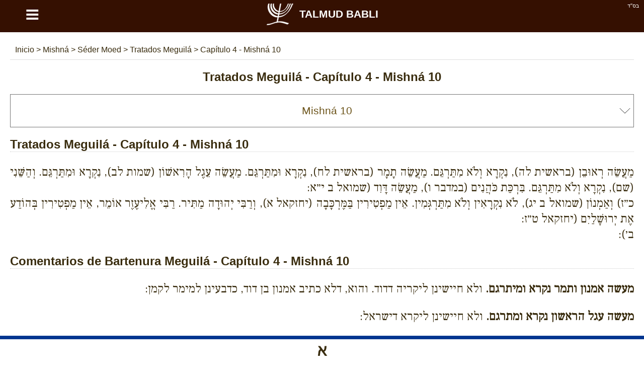

--- FILE ---
content_type: text/html; charset=UTF-8
request_url: https://es.talmud-bavli.com/mishnah/seder-moed/meguila/capitulo-4/mishna-10
body_size: 12540
content:
<!DOCTYPE html> <html lang="es" dir="ltr" xmlns="http://www.w3.org/1999/xhtml" xmlns:og="http://ogp.me/ns#" xmlns:fb="http://www.facebook.com/2008/fbml"> <head><title>Tratados Meguilá - Capítulo 4 - Mishná - 10 - Talmud Babli</title><meta http-equiv="Content-Type" content="text/html; charset=utf-8" /><meta name="keywords" content="Mishná, Meguilá, Capítulo 4, Mishná 10, Tratados Meguilá" /><meta name="description" content="Tratados Meguilá - Capítulo 4 - Mishná - 10 - - Talmud Babli" /><meta name="author" content="malka-elie.com" /><meta name="robots" content="index,follow,all" /><meta name="viewport" content="width=device-width,user-scalable=yes" /><link rel="icon" type="image/gif" href="/favicon.gif" /><link rel="canonical" href="https://es.talmud-bavli.com/mishnah/seder-moed/meguila/capitulo-4/mishna-10" hreflang="es" /><link rel="alternate" hreflang="fr" href="https://fr.talmud-bavli.com/mishna/seder-moed/meguila/chapitre-4/mishna-10" /><link rel="alternate" hreflang="en-GB" href="https://talmud-bavli.com/mishnah/seder-moed/megillah/chapter-4/mishnah-10" /><link rel="alternate" hreflang="he" href="https://il.talmud-bavli.com/משנה/סדר-מועד/מגילה/פרק-ד/משנה-י" /><meta name="twitter:card" content="summary" /><meta name="twitter:url" content="https://es.talmud-bavli.com/mishnah/seder-moed/meguila/capitulo-4/mishna-10"><meta name="twitter:image" content="https://talmud-bavli.com/talmud/medias/images/logo180O.jpg" /><meta property="og:url" content="https://es.talmud-bavli.com/mishnah/seder-moed/meguila/capitulo-4/mishna-10" /><meta property="og:image" content="https://talmud-bavli.com/talmud/medias/images/logo180O.jpg" /><meta property="og:description" content="מַעֲשֵׂה רְאוּבֵן (בראשית לה), נִקְרָא וְלֹא מִתַּרְגֵּם. מַעֲשֵׂה תָמָר (בראשית לח), נִקְרָא וּמִתַּרְגֵּם. מַעֲשֵׂה עֵגֶל הָרִאשׁוֹן (שמות לב), נִקְרָא וּמִתַּרְגֵּם. וְהַשֵּׁנִי (שם), נִקְרָא וְלֹא מִתַּרְגֵּם. בִּרְכַּת כֹּהֲנִים (במדבר ו), מַעֲשֵׂה דָּוִד (שמואל ב י״א:כ״ז) וְאַמְנוֹן (שמואל ב יג), לֹא נִקְרָאִין וְלֹא מִתַּרְגְּמִין. אֵין מַפְטִירִין בַּמֶּרְכָּבָה (יחזקאל א), וְרַבִּי יְהוּדָה מַתִּיר. רַבִּי אֱלִיעֶזֶר אוֹמֵר, אֵין מַפְטִירִין בְּהוֹדַע אֶת יְרוּשָׁלַיִם (יחזקאל ט״ז:ב׳): " /><meta name="twitter:description" content="מַעֲשֵׂה רְאוּבֵן (בראשית לה), נִקְרָא וְלֹא מִתַּרְגֵּם. מַעֲשֵׂה תָמָר (בראשית לח), נִקְרָא וּמִתַּרְגֵּם. מַעֲשֵׂה עֵגֶל הָרִאשׁוֹן (שמות לב), נִקְרָא וּמִתַּרְגֵּם. וְהַשֵּׁנִי (שם), נִקְרָא וְלֹא מִתַּרְגֵּם. בִּרְכַּת כֹּהֲנִים (במדבר ו), מַעֲשֵׂה דָּוִד (שמואל ב י״א:כ״ז) וְאַמְנוֹן (שמואל ב יג), לֹא נִקְרָאִין וְלֹא מִתַּרְגְּמִין. אֵין מַפְטִירִין בַּמֶּרְכָּבָה (יחזקאל א), וְרַבִּי יְהוּדָה מַתִּיר. רַבִּי אֱלִיעֶזֶר אוֹמֵר, אֵין מַפְטִירִין בְּהוֹדַע אֶת יְרוּשָׁלַיִם (יחזקאל ט״ז:ב׳): " /><style type="text/css" media="screen">/*tpl/frontend/css/style.css*/ html{height:100%;} body{font-family:arial; background:#ffffff; color:#392c0e; margin:0; padding:0; height:100%; } #site{width:100%; min-height:100%; margin:0 auto; background:#ffffff; } .topAppliIos{margin-top:-60px;} a{text-decoration:none; color:#6c541a;} a:hover{color:#486000;} .direction_he{direction:rtl;} .clear{clear:both;} .bsd{position:absolute; text-align:right; right:0; color:#ffffff; font-size:11px; margin:5px 10px;} #partageButton{background: url("https://talmud-bavli.com/talmud/medias/images/partageBlanc.png") no-repeat; width:20px; height:17px; display:block;} .borderHeader{clear:both; height:6px;} header{position:fixed; width:100%; background:#351001; z-index:1;} h1{color:#392c0e; text-align:center;} #menuTop{width:100%;background:#F9F9F7; overflow:hidden; border-bottom:1px solid #dddddd;} #menuTop ul{margin:0 auto;padding:0; list-style-type:none; max-width:1280px; font-weight:bold;} #menuTop li a{display: block; text-align:center; padding:20px 0; max-width: 1280px; color:#6c541a; font-size:18px;} #menuTop li{float:left; width:33%} #menuTop .direction_he li{float:right;} #menuTop ul li a:hover,#menuTop ul li:hover{background:#CCB479; color:#ffffff;} #menuTop li ul {background:#CCB479; color:#6c541a; overflow:auto; display:none; position:absolute; max-width:1280px; z-index:1; left:calc(50% - 400px);} #menuTop li ul li a:hover{text-decoration:underline;} #menuTop li h2{padding:0px; margin:0} .paddingTop30{padding-top:30px;} #HPList{max-width:1150px; margin:auto; text-align:justify;} #HPList ul, #talmudBavli ul , #talmudParParties ul {margin:0;padding:0; list-style-type:none;} #HPList ul li{display: inline; float: left; margin: 30px 5px 0; width: 100%; max-width:560px; min-height:210px; border:1px solid #cccccc; background:#351001; color:#ffffff;} #HPList ul li h2 a, #talmudBavli ul li h2 a, #talmudParParties ul li h3 a, #HPList select, #youtubeBlock select, select#listPages{display:block; width:100%; background:#ffffff; margin:0; text-align:center; padding:20px 0; color:#6c541a;} #HPList ul li h2{margin:0} #talmudBavli ul li h2 a, #talmudParParties ul li h3 a{border-bottom:1px solid #351001;} #HPList ul li h2 a:hover, #talmudBavli ul li h2 a:hover, #talmudParParties ul li h3 a:hover{background:#CCB479; color:#ffffff;} #HPList select,#youtubeBlock select, select#listPages, #HPList option, #talmudPartage select#selectNonLu, #talmudPartage option#selectNonLu {font-size:21px; padding-left:20px; -webkit-appearance: none; -moz-appearance: none; appearance: none; } #HPList select,#youtubeBlock select, select#listPages, #talmudPartage select#selectNonLu{ background: url(https://talmud-bavli.com/talmud/medias/images/if_basics-08_296826.ico) 100% / 35px no-repeat #fff; } .direction_he #HPList select,.direction_he #youtubeBlock select,.direction_he select#listPages, .direction_he #talmudPartage select#selectNonLu{ background-position:0%; } @media screen and (min-width:400px) { #HPList select,#youtubeBlock select, select#listPages, #HPList option, #talmudPartage select#selectNonLu, #talmudPartage option#selectNonLu {padding-left:0; padding-left:20px; text-align: center !important; text-align-last: center; -webkit-text-align-last: center; -ms-text-align-last: center; -moz-text-align-last: center; } } #talmudPartage select#selectNonLu{width:100%; padding:20px 0;} #namePagePaypal{border:1px solid #ccc; width:265px; margin:20px auto; padding:20px 10px;} #namePagePaypal select, #namePagePaypal option, #namePagePaypal input {font-size:18px; padding:20px; width:250px; -webkit-appearance: none; -moz-appearance: none; appearance: none; } #namePagePaypal input{width:210px;} #namePagePaypal select{ background: url(https://talmud-bavli.com/talmud/medias/images/if_basics-08_296826.ico) 100% / 35px no-repeat #fff; } .direction_he #namePagePaypal select{ background-position:0%; } #namePageList{font-size:16px;} #namePageList h1{font-size: 22px;} #namePageList h2{font-size: 20px; border-bottom: 1px dotted; padding: 0 0 10px 0;} #namePageList .namePageNom{float:left; padding:5px 20px 5px 5px; margin:5px; width:280px; text-align:center;} #namePageList .namePageNom1{background:#FFFFFF; color:#076aa8; border:1px solid #076aa8;} #namePageList .namePageNom2{background:#FFFFFF; color:#cca205; border:1px solid #cca205;} #namePageList .namePageNom3{background:#000000; color:#FFFFFF;} #namePageList .namePageNom4{background:#351001; color:#FFFFFF;} #namePageList .namePageNom0{cursor:pointer; } #namePageRetour,#namePageRetourHe{text-align:center; cursor:pointer;} #namePageRetour:before { content: "\2190"; font-size:20px; margin:10px;} #namePageRetourHe:before { content: "\2192"; font-size:20px; margin:10px;} article{margin:auto; padding:80px 20px; overflow:auto; max-width:1280px; background:#ffffff; min-height:650px;} .articleApp{padding:0 20px;} #divListTalmud a.principal{width:650px;} #divListTalmud h1{text-align:center;} #divListTalmud ul {margin:0; padding:0; text-align:center;} #divListTalmud li{list-style-type:none; text-align:center;} #ariane{padding:10px; color:#392c0e; border-bottom:1px solid #dddddd;} #ariane a{color:#392c0e;} .divListTalmudFloat ul li ul li{float:left;} .divListTalmudFloat_he ul li ul li{float:right;} #divListTalmud li.no{background:#aaaaaa;} #logo{background:#351001; color:#ffffff; font-size:21px; text-align:center; font-weight:bold; text-transform:uppercase;float:left; width:90%;} #logo a {color:#ffffff; padding: 0 12% 0 0} #logo img {margin: 0 10px;} #buttonMenu,#buttonMenuHide{ color: #ffffff; float:left; width:10%; background:#351001; font-size: 49px; cursor:pointer; text-align:center; height:58px;} footer{padding:20px; overflow:auto; background:#351001; color:#ffffff; text-align:center; direction:ltr;} footer a{color:#ffffff;} #footerLeft{float:left;} #footerRight{float:right;} footer #flags{margin:auto; } footer .spirit3 {background: url("https://talmud-bavli.com/talmud/medias/images/flags.png?1") no-repeat; display:inline-block; padding: 8px 29px; border:1px solid #aaaaaa; margin:15px;} footer #fr {background-position: 0 0;} footer #he {background-position: -63px 0;} footer #uk {background-position: -126px 0;} footer #es {background-position: -189px 0;} #prevNext {margin-top:20px;} #prevNext .right{float:right;} #prevNext .left{float:left;} #pageBase #texte, #pageBase #texte h2{font-size:24px; text-align:justify;} #pageBase #texte h3{font-size:22px; text-align:justify;} #descriptionBlock h3, #imageBlock h3{background:#5d956f; color:#ffffff; text-align:center !important; padding:10px;} #imageBlock img{width:100%;} #talmudBlock div, #talmudPartage #psaume{font-family:'Frank Ruhl Libre', serif, times new roman, 'Tinos', sans-serif !important;} #pageBase #texte h2, #talmudParParties h2{font-weight:700; border-bottom:1px dotted #cccccc; clear:both;} #divListTalmud .ui-widget-content,#pageBase .ui-widget-content{background:#FFFFDF;} #divListTalmud .ui-state-active, #divListTalmud .ui-widget-content .ui-state-active, #divListTalmud .ui-widget-header .ui-state-active, #pageBase .ui-state-active, #pageBase .ui-widget-content .ui-state-active, #pageBase .ui-widget-header .ui-state-active{background:#936e51; color:#ffffff;} #divListTalmud .ui-state-default, #divListTalmud .ui-widget-content .ui-state-default, #divListTalmud .ui-widget-header .ui-state-default, #pageBase .ui-state-default, #pageBase .ui-widget-content .ui-state-default, #pageBase .ui-widget-header .ui-state-default{background:#73563F; border:1px solid #936e51; color:#ffffff;} #divListTalmud .youtube, #pageBase .youtube{text-align:center;} #talmudPartage{font-size:18px; line-height:30px;} #talmudPartage #recherche, .hidden{display:none;} #talmudPartage #formulaire label, #psaume119Module label, #talmudPartage #recherche label, #contact label, #ConnexionPage label{margin:20px 0; display:block; font-size:18px;} #talmudPartage #formulaire input[type=text],#talmudPartage #recherche input[type=text],#psaume119Module input[type=text],#talmudPartage #formulaire input[type=email],#talmudPartage #formulaire input[type=submit],#psaume119Module input[type=submit],#talmudPartage #formulaire textarea, #talmudPartage #formulaire #error, #contact input[type=text],#contact input[type=email],#contact input[type=submit],#contact textarea, #contact #error, #ConnexionPage input[type=text],#ConnexionPage input[type=password],#ConnexionPage input[type=email],#ConnexionPage input[type=submit],#ConnexionPage input[type=button],#ConnexionPage textarea, #ConnexionPage #error{width:97%; padding:10px; font-size:16px; margin-top:10px; border:1px solid #cccccc; font-family:inherit} #ConnexionPage #error{position: fixed; left: 0; text-align: center; top: 55px; width: 100%;} #ConnexionPage #success{position: fixed; left: 0; text-align: center; top: 55px; width: 100%; display:none; background-color: #DFF2BF; border-color: #4F8A10; color: #4F8A10; padding:10px; font-size:16px; margin-top:10px; border:1px solid #cccccc; font-family:inherit} #psaume119Module input[type=text]{direction:rtl;} #talmudPartage #formulaire input[type=submit],#contact input[type=submit],#ConnexionPage input[type=submit],#ConnexionPage input[type=button], #psaume119Module input[type=submit]{width:100%; cursor:pointer;} #talmudPartage #formulaire #error,#contact #error,#ConnexionPage #error{display:none; background-color: #f2dede; border-color: #ebccd1; color: #a94442;} #raisonId,.raisonId{width:50%} .positionRight{float:right;} .positionLeft{float:left;} #personne{display:block; text-align:center; margin:20px 0 0;} #loaderIn{margin:40px calc(50% - 64px);} #nbLectureTerminer .val,#nombreLivreLu .val{color:#47a447; font-weight:bold;} #nbLectureEnCours .val{color:#ed9c28; font-weight:bold;} .talmudChoisi{display:block; float:left; margin:10px; width:130px;} .talmudChoisiDisabled{color:#aaaaaa} .myTab{cursor:pointer;padding:10px 40px; background:#fcfbf7; border-bottom:1px dotted #9c8876; border-left: 1px dotted #9c8876;} .myTab-last{border-right: 1px dotted #9c8876;} .myTab:hover,.myTab-selected{background:#152C51; color:#ffffff;} .groupsBg1{background:#dddddd; color:#6c541a;} .groupsBg0{background:#eeeeee; color:#6c541a;} .groupsBg0 td,.groupsBg1 td{ border:1px dotted #6c541a;} .groupsBg0 a, .groupsBg1 a {color:#6c541a; display:block;} .groupsBg0 a:hover, .groupsBg1 a:hover {text-decoration:underline;} .groupsColor1{background:red; text-align:center;} .groupsColor2{background:green; text-align:center;} .groupsColor3{background:orange; text-align:center;} .groupsColor4{background:blue; text-align:center;} .menuDeco{display: block; height: 4px; position: relative; top: -20px; width: 100%;} .couleurDeco{background:#351001;} .couleurDeco1{background:#B60001;} .couleurDeco2{background:#5A99B7;} .couleurDeco3{background:#594176;} .couleurDeco4{background:#004E5F;} .couleurDeco5{background:#E5E1D8;} .couleurDeco6{background:#5D956F;} .couleurDeco7{background:#AB4E66;} .couleurDeco8{background:#7F85A9;} .couleurDeco9{background:#003690;} .couleurDeco10{background:#98875c;} .couleurDeco11{background:#8d8a82;} .couleurDeco12{background:#FFAB29; margin:20px 0 -10px;} .couleurDeco13{background:#000000;} .couleurDeco1,.couleurDeco2,.couleurDeco3,.couleurDeco4,.couleurDeco5,.couleurDeco6,.couleurDeco7,.couleurDeco8,.couleurDeco9,.couleurDeco10,.couleurDeco11,.couleurDeco12,.couleurDeco13{background:#cccccc !important;} #talmudMenu{position:fixed; z-index:1;} .talmudMenuWeb{margin-left:-100px; overflow:hidden;} .talmudMenuWebHe{margin-right:-100px; overflow:hidden;} .talmudMenuSmartphone{bottom:0px; left:0; background:#ffffff; width:100%; height:53px; } #talmudMenu .talmudMenu{background: url("https://talmud-bavli.com/talmud/medias/images/menuTalmud.png") no-repeat; background-size:400px; height:56px; width:56px; margin:0px 0px 10px 0; border:1px solid #ccc; display:block; cursor:pointer;} #talmudMenu .talmudMenuSmartphone{background: url("https://talmud-bavli.com/talmud/medias/images/menuTalmud.png") no-repeat; background-size:373px; height:53px; width:53px; margin:0 auto; display:block; cursor:pointer;} #talmudMenu.talmudMenuSmartphone span{float:left;} #talmudMenu .Arameen{border-top:7px solid #003690; display:block; } #talmudMenu .Phonetique{border-top:7px solid #594176; display:block; } #talmudMenu .Traduction{border-top:7px solid #4D8CF6; display:block; } #talmudMenu .Signification{border-top:7px solid #98875C; display:block; } #talmudMenu .Description{border-top:7px solid #5D956F; display:block; } #talmudMenu .Image{border-top:7px solid #8D8A82; display:block; } #talmudMenu .Youtube{border-top:7px solid #C00000; display:block; } #talmudMenu .talmudMenuArameen {background-position:0 -7px;} #talmudMenu .talmudMenuPhonetique {background-position:16.5% -7px;} #talmudMenu .talmudMenuTraduction {background-position:33.5% -7px;} #talmudMenu .talmudMenuSignification {background-position:50% -7px;} #talmudMenu .talmudMenuDescription {background-position:67% -7px;} #talmudMenu .talmudMenuImage {background-position:83.3% -7px;} #talmudMenu .talmudMenuYoutube {background-position:100% -7px;} #talmudMenu .talmudMenuUnselected {opacity:0.5;} .paypal{background:#ffffff; text-align:center; border:1px solid #cccccc; color:#6c541a; background:#ffffff !important;} .mobileHide{padding:30px; overflow-y:auto; margin:-10px 0 10px 0;} @media screen and (max-width: 1200px) { #HPList ul li{max-width:100%; margin: 30px 0 0;} #HPList ul, #talmudBavli ul, #talmudParParties ul{max-width:560px; margin:0 auto;} } @media screen and (max-width: 650px) { .mobileHide{display:none !important;} #HPList ul li{min-height:auto;} } #linkNamePage, .linkNamePage{text-align: center; text-decoration: underline; background: #000; color: #fff; margin: 20px auto 0; max-width: 400px; padding: 20px; border: 3px solid #945610; } #linkNamePage a, .linkNamePage a{ color:#ffffff;} #HPList .imgHpList{width:100%; height:100%; max-height:138px; max-width:560px; margin: 0 0 -5px 0; cursor:pointer;} .paypal .imgHpList{margin-top:7px !important;} div#cookieOk {position: fixed; background: #0e0e0e; opacity: 0.8; width: 100%; bottom: 0; left: 0; padding: 20px 0;} #pBmenu ul li{line-height:3; list-style:decimal;} #mdp_oublie{width:200px; position:fixed; top:150px; left:calc(50% - 140px); padding:40px; background:#ffffff; display:none; font-weight:bold; -moz-box-shadow: 2px 7px 14px #666666; -webkit-box-shadow: 2px 7px 14px #666666; box-shadow: 2px 7px 14px #666666;} #mdp_close:before{content:"X"; position: absolute; margin: -30px 205px; font-size: 22px; cursor:pointer;} .titleConnexionPage{text-align:center; font-size:22px; margin:10px 0; font-weight:bold;} #UserPage,#NewUserPage{padding:50px; margin:30px 0; border:1px solid #cccccc;} hr.style-two { border: 0; height: 5px; background-image: linear-gradient(to right, rgba(0, 0, 0, 0), #351001, rgba(0, 0, 0, 0)); } .cursor{cursor:pointer;} .container { display: block; position: relative; padding-left: 35px; margin-bottom: 12px; cursor: pointer; font-size: 22px; -webkit-user-select: none; -moz-user-select: none; -ms-user-select: none; user-select: none; } .container input { position: absolute; opacity: 0; cursor: pointer; height: 0; width: 0; } .checkmark { position: absolute; top: 0; left: 0; height: 25px; width: 25px; background-color: #eee; } .container:hover input ~ .checkmark { background-color: #ccc; } .container input:checked ~ .checkmark { background-color: #351001; } .checkmark:after { content: ""; position: absolute; display: none; } .container input:checked ~ .checkmark:after { display: block; } .container .checkmark:after { left: 9px; top: 5px; width: 5px; height: 10px; border: solid white; border-width: 0 3px 3px 0; -webkit-transform: rotate(45deg); -ms-transform: rotate(45deg); transform: rotate(45deg); } .supprButton{color:#ffffff; background:#bf4343; width:100%; padding:10px 0; text-align:center; margin:auto;} .modifButton{color:#ffffff; background:#499555; width:100%; padding:10px 0; text-align:center; margin:auto;} .descChaine{background:#FFFBEB; border:!px solid #cccccc; height:150px;} .blockOpen{border:1px solid #eeeeee; padding:20px; margin:20px 0;} .HpStyle{color:#ffffff; text-align:center; padding:20px 0; display:block;} .HpStyle a:hover, .HpStyle a:link{color:#ffffff;} .HpStyle a:hover{text-decoration:underline;} #talmudBavliRabbin h2{text-align:center; background:#cccccc; cursor:pointer; padding:15px 0;} #talmudBavliRabbin h3{display:inline;} #talmudBavliRabbin h3 a::before{content:"\27A5"; margin-left:20px;} #talmudBavliRabbin .minus::before{content:"\2212";} #talmudBavliRabbin .plus::before{content:"\002B";} #talmudBavliRabbin .symbole{float:right; padding-right:10px} #talmudBavliRabbin .rabis .details{font-size:14px;} </style><script async src="//pagead2.googlesyndication.com/pagead/js/adsbygoogle.js"></script> <script> (adsbygoogle = window.adsbygoogle || []).push({ google_ad_client: "ca-pub-4156055676579891", enable_page_level_ads: true }); </script><script async src="https://www.googletagmanager.com/gtag/js?id=UA-53035978-4"></script><script> function whenAvailable(name, callback) { var interval = 10; /*ms*/ window.setTimeout(function() { if (window[name]) { callback(window[name]); } else { window.setTimeout(arguments.callee, interval); } }, interval); }</script></head> <body itemscope itemtype="http://schema.org/WebPage"> <div id="site"> <header id="header"> <div class="bsd">בס''ד </div> <div id="buttonMenu">&equiv;</div><div id="logo" itemtype="http://shema.org/Corporation" itemscope=""><a href="https://es.talmud-bavli.com" itemprop="url" title="El Talmud"><img src="https://talmud-bavli.com/talmud/medias/images/logo.png" itemprop="logo" title="Talmud Babli" alt="Talmud Babli" align="absmiddle" width="58" height="58">Talmud Babli</a></div> <div class="borderHeader couleurDeco"></div> </header> <article class="" > <div id="contenu"> <div id="talmudMenu" class="talmudMenuWeb"> <span class="Arameen"><a href="#talmud" class="talmudMenu talmudMenuArameen" alt="Hebreos" title="Hebreos"></a></span> </div> <div class="addthis_sharing_toolbox positionRight"></div> <div id="innerContent" > <div id="ariane" itemscope itemtype="https://schema.org/BreadcrumbList"> <span itemprop="itemListElement" itemscope itemtype="https://schema.org/ListItem"> <a href="https://es.talmud-bavli.com" title="Talmud Babli" itemprop="item"> <span itemprop="name"> Inicio </span> </a> <meta itemprop="position" content="1" /> </span> > <span itemprop="itemListElement" itemscope itemtype="https://schema.org/ListItem"> <a href="https://es.talmud-bavli.com/mishna" title="Mishná" itemprop="item"> <span itemprop="name"> Mishná </span> </a> <meta itemprop="position" content="2" /> </span> > <span itemprop="itemListElement" itemscope itemtype="https://schema.org/ListItem"> <a href="https://es.talmud-bavli.com/mishna/seder-moed" title="Séder Moed" itemprop="item"> <span itemprop="name"> Séder Moed </span> </a> <meta itemprop="position" content="3" /> </span> > <span itemprop="itemListElement" itemscope itemtype="https://schema.org/ListItem"> <a href="https://es.talmud-bavli.com/mishnah/seder-moed/meguila" title="Tratados Meguilá" itemprop="item"> <span itemprop="name"> Tratados Meguilá </span> </a> <meta itemprop="position" content="4" /> </span> > <span itemprop="itemListElement" itemscope itemtype="https://schema.org/ListItem"> <a href="https://es.talmud-bavli.com/mishnah/seder-moed/meguila/capitulo-4/mishna-10" title="Capítulo 4 - Mishná 10" itemprop="item"> <span itemprop="name"> Capítulo 4 - Mishná 10 </span> </a> <meta itemprop="position" content="5" /> </span> </div> </div> <div class="clear"></div> <script> (adsbygoogle = window.adsbygoogle || []).push({ google_ad_client: "ca-pub-4156055676579891", enable_page_level_ads: true }); </script> <div id="pageBase" itemscope itemtype="http://schema.org/CreativeWork"> <h1 id="titre"><span itemprop="headline"><span itemprop="about">Tratados Meguilá - Capítulo 4 - Mishná 10</span></span></h1> <select id="listPages"> <option value="">Tratados Meguilá</option> <optgroup label="Capítulo 1"> <option value="/mishnah/seder-moed/meguila/capitulo-1/mishna-1" >Mishná 1</option> <option value="/mishnah/seder-moed/meguila/capitulo-1/mishna-2" >Mishná 2</option> <option value="/mishnah/seder-moed/meguila/capitulo-1/mishna-3" >Mishná 3</option> <option value="/mishnah/seder-moed/meguila/capitulo-1/mishna-4" >Mishná 4</option> <option value="/mishnah/seder-moed/meguila/capitulo-1/mishna-5" >Mishná 5</option> <option value="/mishnah/seder-moed/meguila/capitulo-1/mishna-6" >Mishná 6</option> <option value="/mishnah/seder-moed/meguila/capitulo-1/mishna-7" >Mishná 7</option> <option value="/mishnah/seder-moed/meguila/capitulo-1/mishna-8" >Mishná 8</option> <option value="/mishnah/seder-moed/meguila/capitulo-1/mishna-9" >Mishná 9</option> <option value="/mishnah/seder-moed/meguila/capitulo-1/mishna-10" >Mishná 10</option> <option value="/mishnah/seder-moed/meguila/capitulo-1/mishna-11" >Mishná 11</option> </optgroup> <optgroup label="Capítulo 2"> <option value="/mishnah/seder-moed/meguila/capitulo-2/mishna-1" >Mishná 1</option> <option value="/mishnah/seder-moed/meguila/capitulo-2/mishna-2" >Mishná 2</option> <option value="/mishnah/seder-moed/meguila/capitulo-2/mishna-3" >Mishná 3</option> <option value="/mishnah/seder-moed/meguila/capitulo-2/mishna-4" >Mishná 4</option> <option value="/mishnah/seder-moed/meguila/capitulo-2/mishna-5" >Mishná 5</option> <option value="/mishnah/seder-moed/meguila/capitulo-2/mishna-6" >Mishná 6</option> </optgroup> <optgroup label="Capítulo 3"> <option value="/mishnah/seder-moed/meguila/capitulo-3/mishna-1" >Mishná 1</option> <option value="/mishnah/seder-moed/meguila/capitulo-3/mishna-2" >Mishná 2</option> <option value="/mishnah/seder-moed/meguila/capitulo-3/mishna-3" >Mishná 3</option> <option value="/mishnah/seder-moed/meguila/capitulo-3/mishna-4" >Mishná 4</option> <option value="/mishnah/seder-moed/meguila/capitulo-3/mishna-5" >Mishná 5</option> <option value="/mishnah/seder-moed/meguila/capitulo-3/mishna-6" >Mishná 6</option> </optgroup> <optgroup label="Capítulo 4"> <option value="/mishnah/seder-moed/meguila/capitulo-4/mishna-1" >Mishná 1</option> <option value="/mishnah/seder-moed/meguila/capitulo-4/mishna-2" >Mishná 2</option> <option value="/mishnah/seder-moed/meguila/capitulo-4/mishna-3" >Mishná 3</option> <option value="/mishnah/seder-moed/meguila/capitulo-4/mishna-4" >Mishná 4</option> <option value="/mishnah/seder-moed/meguila/capitulo-4/mishna-5" >Mishná 5</option> <option value="/mishnah/seder-moed/meguila/capitulo-4/mishna-6" >Mishná 6</option> <option value="/mishnah/seder-moed/meguila/capitulo-4/mishna-7" >Mishná 7</option> <option value="/mishnah/seder-moed/meguila/capitulo-4/mishna-8" >Mishná 8</option> <option value="/mishnah/seder-moed/meguila/capitulo-4/mishna-9" >Mishná 9</option> <option value="/mishnah/seder-moed/meguila/capitulo-4/mishna-10" selected>Mishná 10</option> </optgroup> </select> <div itemprop="text" id="texte" class="talmud"> <div id="talmudBlock" class="block"> <a id="talmud"></a> <h2 itemprop="name">Tratados Meguilá - Capítulo 4 - Mishná 10</h2> <div ><meta itemprop="inLanguage" content="he" /><p dir="rtl">מַעֲשֵׂה רְאוּבֵן (בראשית לה), נִקְרָא וְלֹא מִתַּרְגֵּם. מַעֲשֵׂה תָמָר (בראשית לח), נִקְרָא וּמִתַּרְגֵּם. מַעֲשֵׂה עֵגֶל הָרִאשׁוֹן (שמות לב), נִקְרָא וּמִתַּרְגֵּם. וְהַשֵּׁנִי (שם), נִקְרָא וְלֹא מִתַּרְגֵּם. בִּרְכַּת כֹּהֲנִים (במדבר ו), מַעֲשֵׂה דָּוִד (שמואל ב י״א:<br>כ״ז) וְאַמְנוֹן (שמואל ב יג), לֹא נִקְרָאִין וְלֹא מִתַּרְגְּמִין. אֵין מַפְטִירִין בַּמֶּרְכָּבָה (יחזקאל א), וְרַבִּי יְהוּדָה מַתִּיר. רַבִּי אֱלִיעֶזֶר אוֹמֵר, אֵין מַפְטִירִין בְּהוֹדַע אֶת יְרוּשָׁלַיִם (יחזקאל ט״ז:<br>ב׳):<br> </p></div> <h2>Comentarios de Bartenura Meguilá - Capítulo 4 - Mishná 10</h2> <div><p dir="rtl"><b>מעשה אמנון ותמר נקרא ומיתרגם.</b> ולא חיישינן ליקריה דדוד. והוא, דלא כתיב אמנון בן דוד, כדבעינן למימר לקמן:</p><p dir="rtl"><b>מעשה עגל הראשון נקרא ומתרגם.</b> ולא חיישינן ליקרא דישראל:</p><p dir="rtl"><b>מעשה עגל השני.</b> מן ויאמר משה אל אהרן עד וירא משה את העם וגו׳ ופסוק ויגוף ה׳ את העם, כל אלו נקראים ולא מתרגמין, משום יקרא דאהרן:</p><p dir="rtl"><b>ברכת כהנים.</b> נקראים ולא מתרגמין משום דאית ביה ישא ה׳ פניו אליך, שלא יאמרו הקב״ה נושא פנים והן אינן יודעים שכדאי הן ישראל לשאת להם פנים:</p><p dir="rtl"><b>מעשה דוד ואמנון.</b> לא נקראים בהפטרה, ולא מיתרגמין, כל אותן פסוקים שכתוב בהם אמנון בן דוד. אבל אותן שנאמר בהן אמנון סתם, הא אמרינן לעיל מעשה אמנון ותמר נקרא ומתרגם:</p><p dir="rtl"><b>אין מפטירין במרכבה.</b> דלמא אתי לשיולי ולעיוני בה:</p><p dir="rtl"><b>ור׳ יהודה מתיר.</b> והלכה כמותו:</p><p dir="rtl"><b>אין מפטירין בהודע את ירושלים.</b> (יחזקאל ט״ז:ב׳). משום יקרא דירושלים. ואין הלכה כר׳ אליעזר:</p></div> <h2>Comentarios de Tosefot Yom Tov Meguilá - Capítulo 4 - Mishná 10</h2> <div><p dir="rtl"><b>מעשה ראובן.</b> וישכב את בלהה פלגש אביו (בראשית ל״ה:כ״ב) נקרא בבה"כ ולא מתרגם. דחיישינן לגנותו. כפירש"י. והר"ן פירש משום כבוד יעקב: </p><p dir="rtl"><b>מעשה תמר.</b> כתב הר"ב אמנון ותמר וכו' וכ"כ הרמב"ם. דמעשה תמר היינו אמנון ותמר וכו' וקשיא חדא דאמאי נקט תמר ולא אמנון שהרי אמנון הוא שעשה המעשה. ותמר קרקע עולם ואנוסה היתה. וכמו דנקט ראובן ולא בלהה. וע"ק בשנותו הסדר להכניס מעשה אמנון בין מעשים שקדמו אליו ועוד שה"ל להסמיך מעשה תמר ומעשה דוד ואמנון כיון שמעשה אחד הם. ולכן נראה כפירש"י. והר"ן. מעשה תמר ויהודה. וטעמא מפרש בגמרא אברייתא דשבחיה הוא דאודי. ול"ק דנקט תמר משום דאי תני יהודה ה"א עובדא דיוסף שאמר לכו ונמכרנו. ומסתבר שהרמב"ם והר"ב כשראו בגמרא דפריך מעשה דוד ואמנון לא נקראים ולא מתרגמין. והאמרת מעשה אמנון ותמר נקרא ומיתרגם חשבו דאתמר דמתני' פרכינן. ולא היא אלא מרישא דברייתא דתני הכי מעשה אמנון ותמר נקרא ומיתרגם: </p><p dir="rtl"><b>מעשה עגל הראשון נקרא ומיתרגם.</b> דניחא להו דהוי להו כפרה. גמ': </p><p dir="rtl"><b>והשני.</b> כתב הר"ב מן ויאמר כו' גמרא ולשון השני פי' הרמב"ם הוא מה שנשנה מענינו. ומ"ש הר"ב ופסוק ויגוף. כתב הכ"מ בפי"ב מהלכות תפלה כ"כ הרי"ף והרא"ש ונ"ל שהוא תוס' הרי"ף שפירש דטעמא דלא מיתרגם משום כבודו של אהרן. וא"כ בפסוק ויגוף שכתוב על העגל אשר עשה אהרן הוא הדין דלא מיתרגם. והגמרא לא חששה אלא לכתוב הפרשה וה"ה בהאי קרא. כיון דטעמא משום כבודו דאהרן. ע"כ. ולפום ריהטא לא עיין שאין זה מל' הרי"ף אלא בתוספתא שנוי. ועוד פסוק ויגוף וכו': </p><p dir="rtl"><b>ברכת כהנים מעשה דוד ואמנון לא נקראין ולא מתרגמין</b> כן הגירסא בספרים. ובפירוש הר"ב והרמב"ם ברכת כהנים נקראים ולא מיתרגמין מעשה דוד ואמנון לא נקראין וכו'. ובודאי דברכת כהנים אי אפשר לפרש דאין נקראין דאין סברא לומר שתהא התורה נקראת בצבור שלא בשלימותה מה שאין כן בהפטרות דבלאו הכי אין הנביאים נקראים בשלמותן. ואלא מיהא קשיא דלא פירש התנא בברכת כהנים דנקרא ולא מיתרגם כמו באינך. ובאמת שבנוסח המשנה שבגמרא איתא מעשה דוד ואמנון נקראין ולא מיתרגמין. והשתא א"ש דברכת כהנים ומעשה דוד ואמנון כלולים בדין אחד והכי נמי בגמרא. ואלו נקראים ולא מיתרגמין וסי' רעבד"ן. ראובן. עגל שני. ברכת כהנים. דוד ואמנון. ודקאמר בתר הכי מעשה דוד ואמנון לא נקראים וכו' יש להגיה ולמחוק לא. כך נראה בעיני ומ"מ לא שלחתי יד להגיה במשנה לפי שראיתי [*בפירוש רש"י אברייתא שהזכרתי ואלו נקראין וכו' דאדתנא ברישא ויש לא נקראים ולא מיתרגמין כתב מפרש בסיפא מעשה דוד ואמנון לא נקראים בהפטרה. ע"כ. ועוד שהייתי מוכרח לומר נמי דל"ג לא בפירכא דהאמרת כו' שהזכרתי לעיל בדבור המתחיל מעשה תמר כו' ועוד שראיתי] להרמב"ם שבחבורו פרק י"ב מהל' תפלה דחשיב הני דנקראים ולא מתרגמין. וכתב ובמעשה אמנון ותמר במקום שנאמר אמנון בן דוד לא נקרא ולא מיתרגם ונראה דגרס וכן ברכת כהנים. ויש לתת טעם למה מעשה אמנון לא נקרא משום דשאני מעשיות הכתובים בתורה דלא סגי דלא לקרותם כדי להשלים התורה כולה בצבור. מה שאין כן מעשה דנביאים אפשר להפטיר בענין אחר: </p><p dir="rtl"><b>ברכת כהנים.</b> כתב הר"ב משום דאית ביה ישא וכו' שכדאי הן ישראל לשאת להם פנים כדאמרינן בברכות [כ'] לא כדאי הן ישראל לשאת להן פנים אני אמרתי ואכלת ושבעת וברכת והן מחמירין על עצמן עד כזית עד כביצה. רש"י: </p><p dir="rtl"><b>מעשה דוד ואמנון.</b> לכאורה ר"ל במעשה דוד מעשה דבת שבע. וכן הבין הכסף משנה אלא שכתב דמדהרמב"ם לא כתב מעשה דוד בחבורו שהוא מפרש מעשה דוד ואמנון מעשה אמנון שנזכר בו דוד [*ונראה לי דמש"ה לא פירש הרמב"ם מעשה דוד ובת שבע דכי היכי דכתבתי בד"ה מעשה תמר כו' דמעשה תמר ויהודה נקרא ומיתרגם וטעמא דשבחיה הוא דאודי וה"נ דוד הא אודי וא"כ שבחיה הוא ונקרא ומיתרגם ומש"ה לא איצטריך תו למתני מעשה דבת שבע: </p><p dir="rtl"><b>לא נקראים ולא מיתרגמין.</b> אע"ג דאם לא נקראים שוב אין שייך לומר ולא מיתרגמין שאין תרגום אלא על המקרא שקרא. ועוד דבתרגום יש לחוש יותר שהרי מתרגמין כדי שהעם יבינו אלא איידי בעלמא קתני ולא מתרגמין]: </p><p dir="rtl"><b>אין מפטירין במרכבה.</b> כדי שלא ישאלו ההמון כשישמעו אותה ולא יוסיף להם אלא ספק. הרמב"ם: </p><p dir="rtl"><b>ורבי יהודה מתיר.</b> כתב הר"ב והלכה כמותו כך כתבו התוספות. וטעמא כדאמרן בגמרא אמשנה ה' פרק דלעיל וכתבו הר"ב דבעצרת יום ראשון מפטיר במרכבה. ולענין טעמא דר' יהודה י"ל דסבירא ליה לר' יהודה דהא מעשה בראשית נקרא ומיתרגם. ואע"ג דמעשה מרכבה עדיף כדתנן בספ"ב דחגיגה מ"מ במעשה בראשית הא אמרינן בגמרא דאע"ג דאיכא חששא דדילמא אתו לשיולי מה למעלה כו' דראוי הוא שלא בא לעולם כדתנן התם משנה ב' אפ"ה נקרא ומיתרגם [*וטעמא דלא חיישינן דלמא אתי לשיולי כו' שכן לשון הרי"ף מעשה בראשית נקרא ומיתרגם ולא חיישינן דלמא כו'. וטעמא דמלתא דלא חיישינן נ"ל דממ"נ אם הוא חכם יודע שהדברים אלו לב המשכיל לא ישיגם. ושתיקתו יפה מדבורו. ואם לאו בר הכי הוא הכי נמי אויל מחריש חכם יחשב והחרש יחריש באולתו. ולא ישאל בענינים אלו שידע שאינו כדאי שישיבו לו שום מענה]: </p><p dir="rtl"><b>רבי אליעזר אומר אין מפטירין בהודע את ירושלים.</b> ביחזקאל ט"ז. וכתב הר"ב משום יקרא דירושלים. הכי משמע בברייתא מדרבי אליעזר אמר לאחד שקראה עד שאתה בודק בתועבת ירושלים צא ובדוק בתועבת אמך. וקשיא לי דאמאי לא פליג נמי במעשה עגל הראשון. ואע"ג דלא סגי בלא קריאה מ"מ ה"ל למימר דלא לתרגם. אלא דהתם ניחא משום כפרה. ה"נ נימא דניחא מש"ה. דודאי אין זו סברא שעל כבוד העיר ירושלים הקפיד דלא בעיא כפרה. דפשיטא דהודע את ירושלים המכוון אנשי ירושלים. גם אין לחלק בין מעשה אחד כמו העגל לתועבות הרבות הנזכרות בפרשה זו. שהרי מפטירין בסימן דש"ח קודם ט' באב שכולן מדברים בכמה עברות שעברו. וכן הפטרה דקדושים התשפוט התשפוט את עיר הדמים (יחזקאל כ"ב) וכו'. וניחא לי במ"ש בעל הלבוש בא"ח סי' תצ"ג דפ' הודע כתיב בה מכורתיך ומולדתיך בארץ הכנעני אביך האמורי ואמך חתית. וזה ודאי גנות וכדי בזיון וקצף לבזותן מעיקר מולדתן. וז"ש ר"א צא ובדוק באמך כלומר בעיקר מולדתך: </p><p dir="rtl"><small>סליק מסכת מגילה</small></p></div> </div> <div id="phonetiqueBlock" class="block hidden"> <a id="phonetique"></a> <h2 dir="ltr">Tratados Meguilá - Capítulo 4 - Mishná 10 : Fonética</h2> <div dir="ltr"></div> </div> </div> <div id="prevNext"> </div> </div> <br> <br> <div align="center"> <!-- talmud-online PC : les 150 pages de talmud --> <ins class="adsbygoogle" style="display:inline-block;width:728px;height:90px" data-ad-client="ca-pub-4156055676579891" data-ad-slot="3890755506"></ins> <script> (adsbygoogle = window.adsbygoogle || []).push({}); </script> </div> <br><br> <br> <br> <ins class="adsbygoogle" style="display:block" data-ad-format="autorelaxed" data-ad-client="ca-pub-4156055676579891" data-ad-slot="6146107502"></ins> <script> (adsbygoogle = window.adsbygoogle || []).push({}); </script> </div> <div id="HPList" itemtype="http://www.schema.org/SiteNavigationElement" itemscope="itemscope" class="divListTehilimFloat hidden"> <div> <label for="selectGuemara"><select id="selectGuemara" onchange="$(location).attr('href',$(this).val());"> <option>Elegir un Talmud Guemará</option> <optgroup label="Séder Zeraim"> <option value="/talmud-seder/seder-zeraim/berajot">Berajot</option> </optgroup> <optgroup label="Séder Moed"> <option value="/talmud-seder/seder-moed/shabbat">Shabbat</option> <option value="/talmud-seder/seder-moed/eruvin">Eruvin</option> <option value="/talmud-seder/seder-moed/pesajim">Pesajim</option> <option value="/talmud-seder/seder-moed/shekalim">Shekalim</option> <option value="/talmud-seder/seder-moed/yoma">Yoma</option> <option value="/talmud-seder/seder-moed/suca">Sucá</option> <option value="/talmud-seder/seder-moed/beitza">Beitzá</option> <option value="/talmud-seder/seder-moed/rosh-hashana">Rosh Hashaná</option> <option value="/talmud-seder/seder-moed/taanit">Taanit</option> <option value="/talmud-seder/seder-moed/megilla">Meguilá</option> <option value="/talmud-seder/seder-moed/moed-katan">Moed Katán</option> <option value="/talmud-seder/seder-moed/jaguiga">Jaguigá</option> </optgroup> <optgroup label="Séder Nashim"> <option value="/talmud-seder/seder-nashim/yevamot">Yevamot</option> <option value="/talmud-seder/seder-nashim/ketubot">Ketubot</option> <option value="/talmud-seder/seder-nashim/nedarim">Nedarim</option> <option value="/talmud-seder/seder-nashim/nazir">Nazir</option> <option value="/talmud-seder/seder-nashim/sota">Sotá</option> <option value="/talmud-seder/seder-nashim/guitin">Guitín</option> <option value="/talmud-seder/seder-nashim/kidushin">Kidushín</option> </optgroup> <optgroup label="Séder Nezikin"> <option value="/talmud-seder/seder-nezikin/baba-kama">Baba Kama</option> <option value="/talmud-seder/seder-nezikin/baba-metzia">Baba Metziá</option> <option value="/talmud-seder/seder-nezikin/baba-batra">Baba Batra</option> <option value="/talmud-seder/seder-nezikin/sanedrin">Sanedrín</option> <option value="/talmud-seder/seder-nezikin/makot">Makot</option> <option value="/talmud-seder/seder-nezikin/shevuot">Shevuot</option> <option value="/talmud-seder/seder-nezikin/avodah-zarah">Avodah Zarah</option> <option value="/talmud-seder/seder-nezikin/horayot">Horayot</option> </optgroup> <optgroup label="Séder Kodashim"> <option value="/talmud-seder/seder-kodashim/zevajim">Zevajim</option> <option value="/talmud-seder/seder-kodashim/menajot">Menajot</option> <option value="/talmud-seder/seder-kodashim/hulin">Hulín</option> <option value="/talmud-seder/seder-kodashim/behorot">Behorot</option> <option value="/talmud-seder/seder-kodashim/arakhin">Arakhin</option> <option value="/talmud-seder/seder-kodashim/temura">Temurá</option> <option value="/talmud-seder/seder-kodashim/keritot">Keritot</option> <option value="/talmud-seder/seder-kodashim/meila">Meilá</option> <option value="/talmud-seder/seder-kodashim/tamid">Tamid</option> </optgroup> <optgroup label="Séder Tohorot"> <option value="/talmud-seder/seder-tohorot/nida">Nidá</option> </optgroup> </select> </label> </div> <nav role="navigation" > <ul> <li><h2><a href="/daf-yomi" title="Daf yomi / Una página al dia" itemprop="url"><span class="menuDeco couleurDeco1" ></span><span itemprop="name">Daf yomi / Una página al dia</span></a></h2><span class="HpStyle">10 Shevat 5786<br><br><br> <a href="/talmud-seder/seder-kodashim/menajot/17a" title="Menajot 17a">Menajot 17a</a> - <a href="/talmud-seder/seder-kodashim/menajot/17b" title="Menajot 17b">Menajot 17b</a></span></li> <li><h2><a href="/talmud-seder" title="Talmud" itemprop="url"><span class="menuDeco couleurDeco2" ></span><span itemprop="name">Talmud</span></a></h2><img data-src="https://talmud-bavli.com/talmud/medias/images/banieresHP/talmud.jpg" alt="Talmud" title="Talmud" class="imgHpList"></li> <li><h2><a href="/calendario-daf-yomi" title="Calendario Daf Yomi" itemprop="url"><span class="menuDeco couleurDeco3" ></span><span itemprop="name">Calendario Daf Yomi</span></a></h2><img data-src="https://il.talmud-bavli.com/talmud/medias/images/banieresHP/calendarDaf.jpg" alt="Calendario Daf Yomi" title="Calendario Daf Yomi" class="imgHpList"></li> <li><h2><a href="/mishna" title="Mishná" itemprop="url"><span class="menuDeco couleurDeco4" ></span><span itemprop="name">Mishná</span></a></h2><img data-src="https://talmud-bavli.com/talmud/medias/images/banieresHP/mishna.jpg" alt="Mishná" title="Mishná" class="imgHpList"></li> <li class="paypal"><span class="menuDeco couleurDeco12" ></span> <form action="https://www.paypal.com/cgi-bin/webscr" method="post" target="_top"><label for="paypalButton"> <input type="hidden" name="cmd" value="_s-xclick"> <input type="hidden" name="hosted_button_id" value="LZHLPE5DHU6UE"> <input type="image" src="https://www.paypalobjects.com/en_US/GB/i/btn/btn_donateCC_LG.gif" border="0" id="paypalButton" name="submit" alt="PayPal � The safer, easier way to pay online!"> <img alt="" border="0" src="https://www.paypalobjects.com/he_IL/i/scr/pixel.gif" width="1" height="1"></label> </form><img data-src="https://talmud-bavli.com/talmud/medias/images/banieresHP/don.gif" alt="paypal" title="paypal" class="imgHpList"></li> <li><h2><a href="https://es.tehilim-online.com" title="Tehilím Online" itemprop="url"><span class="menuDeco couleurDeco6" ></span><span itemprop="name">Tehilím Online</span></a></h2><img data-src="https://talmud-bavli.com/talmud/medias/images/banieresHP/tehilim.gif" alt="Tehilím Online" title="Tehilím Online" class="imgHpList"></li> <li><h2><a href="https://es.birkat-hamazon.com/" title="Birkat Hamazón" itemprop="url"><span class="menuDeco couleurDeco1" ></span><span itemprop="name">Birkat Hamazón</span></a></h2><img data-src="https://talmud-bavli.com/talmud/medias/images/banieresHP/birkatHamazon.gif" alt="Birkat Hamazón" title="Birkat Hamazón" class="imgHpList"></li> </ul> </nav> <div class="clear paddingTop30"> <!-- talmud-bavli menu --> <ins class="adsbygoogle" style="display:block" data-ad-client="ca-pub-4156055676579891" data-ad-slot="8694811502" data-ad-format="auto"></ins> <script> (adsbygoogle = window.adsbygoogle || []).push({}); </script> </div> <nav role="navigation" > <ul> <li><h2><a href="https://itunes.apple.com/fr/app/apple-store/id1155902817?mt=8" title="Tehilím en App Store" itemprop="url"><span class="menuDeco couleurDeco13" ></span><span itemprop="name">Tehilím en App Store</span></a></h2><img data-src="https://talmud-bavli.com/talmud/medias/images/banieresHP/appStore.gif" alt="Tehilím en App Store" title="Tehilím en App Store" class="imgHpList"></li> <li><h2><a href="/contacto" title="Contactanos" itemprop="url"><span class="menuDeco couleurDeco2" ></span><span itemprop="name">Contactanos</span></a></h2><img data-src="https://talmud-bavli.com/talmud/medias/images/banieresHP/contact.jpg" alt="Contactanos" title="Contactanos" class="imgHpList"></li> <li class="paypal"><span class="menuDeco couleurDeco12" ></span> <form action="https://www.paypal.com/cgi-bin/webscr" method="post" target="_top"><label for="paypalButton"> <input type="hidden" name="cmd" value="_s-xclick"> <input type="hidden" name="hosted_button_id" value="LZHLPE5DHU6UE"> <input type="image" src="https://www.paypalobjects.com/en_US/GB/i/btn/btn_donateCC_LG.gif" border="0" id="paypalButton" name="submit" alt="PayPal � The safer, easier way to pay online!"> <img alt="" border="0" src="https://www.paypalobjects.com/he_IL/i/scr/pixel.gif" width="1" height="1"></label> </form><img data-src="https://talmud-bavli.com/talmud/medias/images/banieresHP/don.gif" alt="paypal" title="paypal" class="imgHpList"></li> </ul> </nav> </div> </article> <footer> &copy; 2026 https://es.talmud-bavli.com - By:<a href="http://malka-elie.com" target="_blank">Elie</a><br><br><br> <a href="/contacto" title="Contactanos">Contactanos</a> <br><br> <br><br> <div id="flags"> <a title="Talmud en Français" href="https://fr.talmud-bavli.com" class="spirit3" id="fr">&nbsp;</a> <a title="תלמוד בעיברית" href="https://il.talmud-bavli.com"class="spirit3" id="he">&nbsp;</a> <a title="Talmud in English" href="https://talmud-bavli.com"class="spirit3" id="uk">&nbsp;</a> </div> <br><br><br><br> <div itemscope itemtype="http://schema.org/Organization" style="display:none"> <a itemprop="url" href="https://es.talmud-bavli.com" title="Home">Home</a> <img itemprop="logo" src="https://talmud-bavli.com/talmud/medias/images/logo180O.jpg" title="Talmud Babli" alt="Talmud Babli" width="180" height="180"/> </div> </footer> </div> <input type="hidden" id="loader" value="/talmud/medias/images/ajax-loader.gif" > <link rel="stylesheet" href="//code.jquery.com/ui/1.11.4/themes/smoothness/jquery-ui.min.css" type="text/css" media="all"> <link href="//fonts.googleapis.com/css?family=Alef|Tinos|Frank+Ruhl+Libre" rel="stylesheet"> <script async src="//pagead2.googlesyndication.com/pagead/js/adsbygoogle.js"></script> <script src="//code.jquery.com/jquery-1.10.2.min.js" defer></script> <script src="//code.jquery.com/ui/1.11.4/jquery-ui.min.js" defer></script> <script type="text/javascript" src="https://talmud-bavli.com/talmud/cache/https161227583110tpl_frontend_js_script.js" defer></script> <script src="//www.google.com/recaptcha/api.js" defer></script> <script src="https://talmud-bavli.com/talmud/tpl/frontend/js/lazyload.min.js" defer></script> <script> function buttonMenuAction() { if($("#HPList").hasClass('hidden')) { $("#HPList").show("slide", { direction: "left" }, 1000).removeClass('hidden'); $("#contenu").addClass('hidden'); $(this).html('&times;'); } else { $("#HPList").hide("slide", { direction: "left" }, 1000).addClass('hidden'); $("#contenu").removeClass('hidden'); $(this).html('&equiv;'); } } whenAvailable('$',function(t){ $("#buttonMenu").click(function(){ buttonMenuAction(); }); }); function topAppliIos() { $('article').addClass('topAppliIos'); } </script> <!-- Google tag (gtag.js) --> <script async src="https://www.googletagmanager.com/gtag/js?id=G-Q9FXCMQ23E"></script> <script> window.dataLayer = window.dataLayer || []; function gtag(){dataLayer.push(arguments);} gtag('js', new Date()); gtag('config', 'G-Q9FXCMQ23E'); </script> <script> (function(i,s,o,g,r,a,m){i['GoogleAnalyticsObject']=r;i[r]=i[r]||function(){ (i[r].q=i[r].q||[]).push(arguments)},i[r].l=1*new Date();a=s.createElement(o), m=s.getElementsByTagName(o)[0];a.async=1;a.src=g;m.parentNode.insertBefore(a,m) })(window,document,'script','//www.google-analytics.com/analytics.js','ga'); ga('create', 'UA-53035978-4', 'auto'); ga('send', 'pageview'); </script> <script type="text/javascript" src="//s7.addthis.com/js/300/addthis_widget.js#pubid=ra-5d2c904ffb56585d"></script> <script type="application/ld+json"> { "@context": "http://schema.org", "@type": "Organization", "url": "https://es.talmud-bavli.com", "logo": "https://talmud-bavli.com/talmud/medias/images/logo180O.jpg", "alumni": [ { "@type": "Person", "name": "Elie MALKA" }], "name": "Talmud Babli" } </script> <script type="application/ld+json"> { "@context": "http://schema.org", "@type": "WebSite", "name": "Talmud Babli", "alternateName": "Tratados", "url": "https://es.talmud-bavli.com" } </script> <script type="application/ld+json"> { "@context": "http://schema.org", "@type": "Person", "name": "Talmud Babli", "url": "https://es.talmud-bavli.com", "sameAs": [ "https://www.facebook.com/tehilimonline" ] } </script> <!--Page exécutée en 0,039149 secondes.--> </body> </html>

--- FILE ---
content_type: text/html; charset=utf-8
request_url: https://www.google.com/recaptcha/api2/aframe
body_size: -84
content:
<!DOCTYPE HTML><html><head><meta http-equiv="content-type" content="text/html; charset=UTF-8"></head><body><script nonce="8M_egB0xV2WFzIIP814_qg">/** Anti-fraud and anti-abuse applications only. See google.com/recaptcha */ try{var clients={'sodar':'https://pagead2.googlesyndication.com/pagead/sodar?'};window.addEventListener("message",function(a){try{if(a.source===window.parent){var b=JSON.parse(a.data);var c=clients[b['id']];if(c){var d=document.createElement('img');d.src=c+b['params']+'&rc='+(localStorage.getItem("rc::a")?sessionStorage.getItem("rc::b"):"");window.document.body.appendChild(d);sessionStorage.setItem("rc::e",parseInt(sessionStorage.getItem("rc::e")||0)+1);localStorage.setItem("rc::h",'1769598315472');}}}catch(b){}});window.parent.postMessage("_grecaptcha_ready", "*");}catch(b){}</script></body></html>